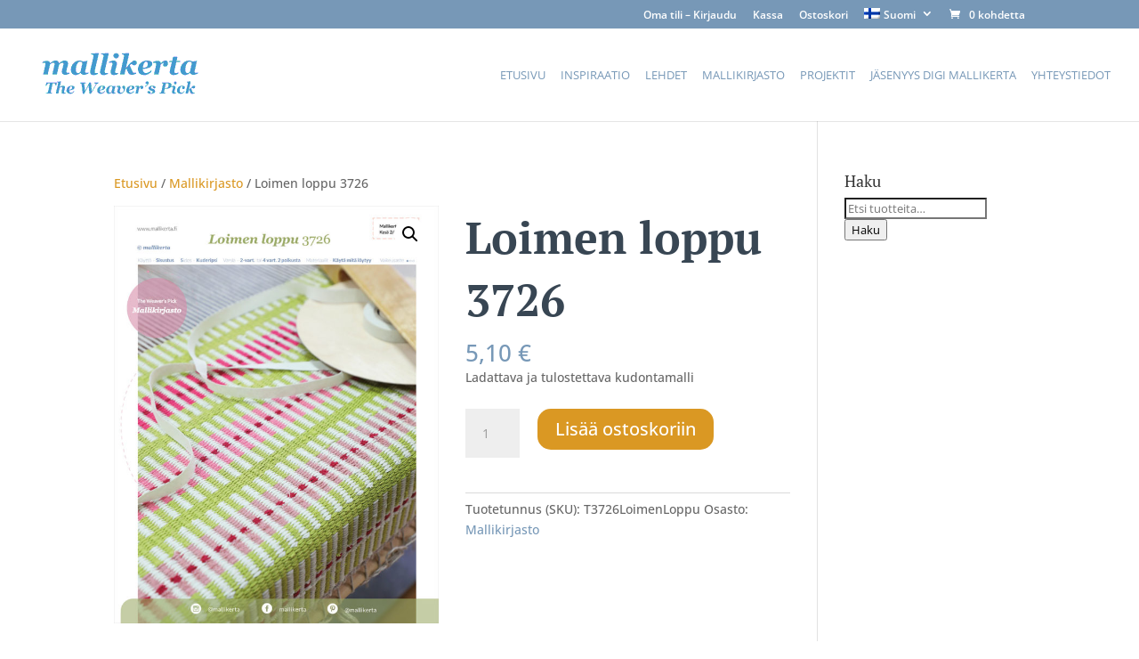

--- FILE ---
content_type: text/css; charset=utf-8
request_url: https://mallikerta.fi/wp-content/themes/divi-mallikerta/style.css?ver=1.0.0
body_size: 67
content:
/*
 Theme Name: Divi Mallikerta
 Theme URI: https://www.elegantthemes.com/gallery/divi/
 Description: Divi Child Theme
 Author: Loopy Oy
 Author URI: https://loopy.fi
 Template: Divi
 Version: 1.0.0
*/
 
/* =Theme customization starts here
------------------------------------------------------- */

--- FILE ---
content_type: text/css; charset=utf-8
request_url: https://mallikerta.fi/wp-content/et-cache/global/et-divi-customizer-global.min.css?ver=1766149139
body_size: 4232
content:
body,.et_pb_column_1_2 .et_quote_content blockquote cite,.et_pb_column_1_2 .et_link_content a.et_link_main_url,.et_pb_column_1_3 .et_quote_content blockquote cite,.et_pb_column_3_8 .et_quote_content blockquote cite,.et_pb_column_1_4 .et_quote_content blockquote cite,.et_pb_blog_grid .et_quote_content blockquote cite,.et_pb_column_1_3 .et_link_content a.et_link_main_url,.et_pb_column_3_8 .et_link_content a.et_link_main_url,.et_pb_column_1_4 .et_link_content a.et_link_main_url,.et_pb_blog_grid .et_link_content a.et_link_main_url,body .et_pb_bg_layout_light .et_pb_post p,body .et_pb_bg_layout_dark .et_pb_post p{font-size:14px}.et_pb_slide_content,.et_pb_best_value{font-size:15px}.woocommerce #respond input#submit,.woocommerce-page #respond input#submit,.woocommerce #content input.button,.woocommerce-page #content input.button,.woocommerce-message,.woocommerce-error,.woocommerce-info{background:#7798b7!important}#et_search_icon:hover,.mobile_menu_bar:before,.mobile_menu_bar:after,.et_toggle_slide_menu:after,.et-social-icon a:hover,.et_pb_sum,.et_pb_pricing li a,.et_pb_pricing_table_button,.et_overlay:before,.entry-summary p.price ins,.woocommerce div.product span.price,.woocommerce-page div.product span.price,.woocommerce #content div.product span.price,.woocommerce-page #content div.product span.price,.woocommerce div.product p.price,.woocommerce-page div.product p.price,.woocommerce #content div.product p.price,.woocommerce-page #content div.product p.price,.et_pb_member_social_links a:hover,.woocommerce .star-rating span:before,.woocommerce-page .star-rating span:before,.et_pb_widget li a:hover,.et_pb_filterable_portfolio .et_pb_portfolio_filters li a.active,.et_pb_filterable_portfolio .et_pb_portofolio_pagination ul li a.active,.et_pb_gallery .et_pb_gallery_pagination ul li a.active,.wp-pagenavi span.current,.wp-pagenavi a:hover,.nav-single a,.tagged_as a,.posted_in a{color:#7798b7}.et_pb_contact_submit,.et_password_protected_form .et_submit_button,.et_pb_bg_layout_light .et_pb_newsletter_button,.comment-reply-link,.form-submit .et_pb_button,.et_pb_bg_layout_light .et_pb_promo_button,.et_pb_bg_layout_light .et_pb_more_button,.woocommerce a.button.alt,.woocommerce-page a.button.alt,.woocommerce button.button.alt,.woocommerce button.button.alt.disabled,.woocommerce-page button.button.alt,.woocommerce-page button.button.alt.disabled,.woocommerce input.button.alt,.woocommerce-page input.button.alt,.woocommerce #respond input#submit.alt,.woocommerce-page #respond input#submit.alt,.woocommerce #content input.button.alt,.woocommerce-page #content input.button.alt,.woocommerce a.button,.woocommerce-page a.button,.woocommerce button.button,.woocommerce-page button.button,.woocommerce input.button,.woocommerce-page input.button,.et_pb_contact p input[type="checkbox"]:checked+label i:before,.et_pb_bg_layout_light.et_pb_module.et_pb_button{color:#7798b7}.footer-widget h4{color:#7798b7}.et-search-form,.nav li ul,.et_mobile_menu,.footer-widget li:before,.et_pb_pricing li:before,blockquote{border-color:#7798b7}.et_pb_counter_amount,.et_pb_featured_table .et_pb_pricing_heading,.et_quote_content,.et_link_content,.et_audio_content,.et_pb_post_slider.et_pb_bg_layout_dark,.et_slide_in_menu_container,.et_pb_contact p input[type="radio"]:checked+label i:before{background-color:#7798b7}.container,.et_pb_row,.et_pb_slider .et_pb_container,.et_pb_fullwidth_section .et_pb_title_container,.et_pb_fullwidth_section .et_pb_title_featured_container,.et_pb_fullwidth_header:not(.et_pb_fullscreen) .et_pb_fullwidth_header_container{max-width:1200px}.et_boxed_layout #page-container,.et_boxed_layout.et_non_fixed_nav.et_transparent_nav #page-container #top-header,.et_boxed_layout.et_non_fixed_nav.et_transparent_nav #page-container #main-header,.et_fixed_nav.et_boxed_layout #page-container #top-header,.et_fixed_nav.et_boxed_layout #page-container #main-header,.et_boxed_layout #page-container .container,.et_boxed_layout #page-container .et_pb_row{max-width:1360px}a{color:#da9823}.et_secondary_nav_enabled #page-container #top-header{background-color:#7798b7!important}#et-secondary-nav li ul{background-color:#7798b7}.et_header_style_centered .mobile_nav .select_page,.et_header_style_split .mobile_nav .select_page,.et_nav_text_color_light #top-menu>li>a,.et_nav_text_color_dark #top-menu>li>a,#top-menu a,.et_mobile_menu li a,.et_nav_text_color_light .et_mobile_menu li a,.et_nav_text_color_dark .et_mobile_menu li a,#et_search_icon:before,.et_search_form_container input,span.et_close_search_field:after,#et-top-navigation .et-cart-info{color:#7798b7}.et_search_form_container input::-moz-placeholder{color:#7798b7}.et_search_form_container input::-webkit-input-placeholder{color:#7798b7}.et_search_form_container input:-ms-input-placeholder{color:#7798b7}#top-menu li a{font-size:18px}body.et_vertical_nav .container.et_search_form_container .et-search-form input{font-size:18px!important}#top-menu li a,.et_search_form_container input{font-weight:normal;font-style:normal;text-transform:uppercase;text-decoration:none}.et_search_form_container input::-moz-placeholder{font-weight:normal;font-style:normal;text-transform:uppercase;text-decoration:none}.et_search_form_container input::-webkit-input-placeholder{font-weight:normal;font-style:normal;text-transform:uppercase;text-decoration:none}.et_search_form_container input:-ms-input-placeholder{font-weight:normal;font-style:normal;text-transform:uppercase;text-decoration:none}#top-menu li.current-menu-ancestor>a,#top-menu li.current-menu-item>a,#top-menu li.current_page_item>a{color:#000000}#main-footer{background-color:#384653}#footer-widgets .footer-widget a,#footer-widgets .footer-widget li a,#footer-widgets .footer-widget li a:hover{color:#da9823}#main-footer .footer-widget h4,#main-footer .widget_block h1,#main-footer .widget_block h2,#main-footer .widget_block h3,#main-footer .widget_block h4,#main-footer .widget_block h5,#main-footer .widget_block h6{color:#7798b7}.footer-widget li:before{border-color:#7798b7}#et-footer-nav{background-color:#384653}.bottom-nav,.bottom-nav a,.bottom-nav li.current-menu-item a{color:#ffffff}#et-footer-nav .bottom-nav li.current-menu-item a{color:#ffffff}.bottom-nav a{font-weight:normal;font-style:normal;text-transform:uppercase;text-decoration:none}.bottom-nav,.bottom-nav a{font-size:18px}#footer-bottom{background-color:#384653}#footer-info,#footer-info a{color:#ffffff}#footer-bottom .et-social-icon a{color:#ffffff}.woocommerce a.button.alt,.woocommerce-page a.button.alt,.woocommerce button.button.alt,.woocommerce button.button.alt.disabled,.woocommerce-page button.button.alt,.woocommerce-page button.button.alt.disabled,.woocommerce input.button.alt,.woocommerce-page input.button.alt,.woocommerce #respond input#submit.alt,.woocommerce-page #respond input#submit.alt,.woocommerce #content input.button.alt,.woocommerce-page #content input.button.alt,.woocommerce a.button,.woocommerce-page a.button,.woocommerce button.button,.woocommerce-page button.button,.woocommerce input.button,.woocommerce-page input.button,.woocommerce #respond input#submit,.woocommerce-page #respond input#submit,.woocommerce #content input.button,.woocommerce-page #content input.button,.woocommerce-message a.button.wc-forward,body .et_pb_button{background-color:#da9823;border-width:0px!important;border-color:rgba(255,255,255,0);border-radius:15px}.woocommerce.et_pb_button_helper_class a.button.alt,.woocommerce-page.et_pb_button_helper_class a.button.alt,.woocommerce.et_pb_button_helper_class button.button.alt,.woocommerce.et_pb_button_helper_class button.button.alt.disabled,.woocommerce-page.et_pb_button_helper_class button.button.alt,.woocommerce-page.et_pb_button_helper_class button.button.alt.disabled,.woocommerce.et_pb_button_helper_class input.button.alt,.woocommerce-page.et_pb_button_helper_class input.button.alt,.woocommerce.et_pb_button_helper_class #respond input#submit.alt,.woocommerce-page.et_pb_button_helper_class #respond input#submit.alt,.woocommerce.et_pb_button_helper_class #content input.button.alt,.woocommerce-page.et_pb_button_helper_class #content input.button.alt,.woocommerce.et_pb_button_helper_class a.button,.woocommerce-page.et_pb_button_helper_class a.button,.woocommerce.et_pb_button_helper_class button.button,.woocommerce-page.et_pb_button_helper_class button.button,.woocommerce.et_pb_button_helper_class input.button,.woocommerce-page.et_pb_button_helper_class input.button,.woocommerce.et_pb_button_helper_class #respond input#submit,.woocommerce-page.et_pb_button_helper_class #respond input#submit,.woocommerce.et_pb_button_helper_class #content input.button,.woocommerce-page.et_pb_button_helper_class #content input.button,body.et_pb_button_helper_class .et_pb_button,body.et_pb_button_helper_class .et_pb_module.et_pb_button{color:#ffffff}body .et_pb_bg_layout_light.et_pb_button:hover,body .et_pb_bg_layout_light .et_pb_button:hover,body .et_pb_button:hover{color:#ffffff!important;background-color:#da9823}.woocommerce a.button.alt:hover,.woocommerce-page a.button.alt:hover,.woocommerce button.button.alt:hover,.woocommerce button.button.alt.disabled:hover,.woocommerce-page button.button.alt:hover,.woocommerce-page button.button.alt.disabled:hover,.woocommerce input.button.alt:hover,.woocommerce-page input.button.alt:hover,.woocommerce #respond input#submit.alt:hover,.woocommerce-page #respond input#submit.alt:hover,.woocommerce #content input.button.alt:hover,.woocommerce-page #content input.button.alt:hover,.woocommerce a.button:hover,.woocommerce-page a.button:hover,.woocommerce button.button:hover,.woocommerce-page button.button:hover,.woocommerce input.button:hover,.woocommerce-page input.button:hover,.woocommerce #respond input#submit:hover,.woocommerce-page #respond input#submit:hover,.woocommerce #content input.button:hover,.woocommerce-page #content input.button:hover{color:#ffffff!important;background-color:#da9823!important}body.home-posts #left-area .et_pb_post h2,body.archive #left-area .et_pb_post h2,body.search #left-area .et_pb_post h2,body.single .et_post_meta_wrapper h1{font-weight:bold;font-style:normal;text-transform:none;text-decoration:none}@media only screen and (min-width:981px){.et_header_style_left #et-top-navigation,.et_header_style_split #et-top-navigation{padding:45px 0 0 0}.et_header_style_left #et-top-navigation nav>ul>li>a,.et_header_style_split #et-top-navigation nav>ul>li>a{padding-bottom:45px}.et_header_style_split .centered-inline-logo-wrap{width:90px;margin:-90px 0}.et_header_style_split .centered-inline-logo-wrap #logo{max-height:90px}.et_pb_svg_logo.et_header_style_split .centered-inline-logo-wrap #logo{height:90px}.et_header_style_centered #top-menu>li>a{padding-bottom:16px}.et_header_style_slide #et-top-navigation,.et_header_style_fullscreen #et-top-navigation{padding:36px 0 36px 0!important}.et_header_style_centered #main-header .logo_container{height:90px}.et_fixed_nav #page-container .et-fixed-header#top-header{background-color:#7798b7!important}.et_fixed_nav #page-container .et-fixed-header#top-header #et-secondary-nav li ul{background-color:#7798b7}.et-fixed-header #top-menu a,.et-fixed-header #et_search_icon:before,.et-fixed-header #et_top_search .et-search-form input,.et-fixed-header .et_search_form_container input,.et-fixed-header .et_close_search_field:after,.et-fixed-header #et-top-navigation .et-cart-info{color:#7798b7!important}.et-fixed-header .et_search_form_container input::-moz-placeholder{color:#7798b7!important}.et-fixed-header .et_search_form_container input::-webkit-input-placeholder{color:#7798b7!important}.et-fixed-header .et_search_form_container input:-ms-input-placeholder{color:#7798b7!important}.et-fixed-header #top-menu li.current-menu-ancestor>a,.et-fixed-header #top-menu li.current-menu-item>a,.et-fixed-header #top-menu li.current_page_item>a{color:#000000!important}body.home-posts #left-area .et_pb_post h2,body.archive #left-area .et_pb_post h2,body.search #left-area .et_pb_post h2{font-size:43.333333333333px}body.single .et_post_meta_wrapper h1{font-size:50px}}@media only screen and (min-width:1500px){.et_pb_row{padding:30px 0}.et_pb_section{padding:60px 0}.single.et_pb_pagebuilder_layout.et_full_width_page .et_post_meta_wrapper{padding-top:90px}.et_pb_fullwidth_section{padding:0}}	h1,h2,h3,h4,h5,h6{font-family:'PT Serif',Georgia,"Times New Roman",serif}body,input,textarea,select{font-family:'Open Sans',Helvetica,Arial,Lucida,sans-serif}#logo{max-height:100%}#mallikerta-payment-method-information{border:#666 1px solid;padding:8px;margin-bottom:8px}#mallikerta-payment-method-information h3{text-transform:uppercase;font-size:1.2em}#top-header,#et-secondary-nav li ul{background-color:#7798b7}.article-disclaimer{font-style:italic;margin:15px 0}.checkout .woocommerce-error{color:red!important;background:transparent!important;border-color:#7798b7!important;border-width:3px!important;border-style:solid!important;font-weight:bold}.single-product .woo_discount_rules_table{display:none}.discount-info{margin-bottom:20px;font-style:italic}.return-to-article-list{display:block;text-align:right;margin:5px 0}.mallikuvaus{width:auto;padding:0px}.mallikuvaus h3{color:#d7b162;font-weight:600;font-size:25px}.mallikuvaus a.download-model,.mallikuvaus a.webzine-article,a.order-magazine{display:inline-block;padding:10px 20px;color:#ffffff!important;border-width:0px!important;border-radius:20px;letter-spacing:2px;font-size:13px;font-family:'Montserrat',Helvetica,Arial,Lucida,sans-serif!important;font-weight:600!important;text-transform:uppercase!important;background-color:#d7b162;text-align:center;margin-bottom:10px}.single_add_to_cart_button{background-color:#d7b162!important}#text-5{margin-bottom:15px!important}#text-5 h1{color:#384653;font-weight:600;font-size:25px}#sidebar a{color:#d7b162}#sidebar .mallikuvaus{display:none}.single-post #sidebar .mallikuvaus{display:block}#text-4{margin-top:-20px}#text-4 img{margin-right:10px}.woocommerce-products-header__title,.entry-title{font-weight:600;font-size:50px;color:#384653!important;line-height:1.4em}#lehti-listaus>div article:nth-child(n+3) .entry-title{font-size:30px}.copyr{margin-top:16px}.content-available{text-transform:uppercase;text-align:right;color:#6da58a}.content-locked-wrapper{text-align:right}.content-locked{color:#FFFFFF;background-color:#6da58a;text-transform:uppercase;display:inline-block;border-radius:27px;height:26px;padding:2px 12px 10px 12px;vertical-align:top;line-height:21px}.content-locked img{vertical-align:middle!important;margin-bottom:3px}.et_pb_row .lehti-sisalto{width:100%}#lehti-listaus>div>.et_pb_post:nth-child(1),#lehti-listaus>div>.et_pb_post:nth-child(2){width:calc(50% - 40px);float:left;margin:0 20px 80px}#lehti-listaus>div>.et_pb_post:nth-child(1)>h2,#lehti-listaus>div>.et_pb_post:nth-child(2)>h2{font-size:50px;line-height:1.2em}#lehti-listaus>div>.et_pb_post{width:calc(33.3% - 40px);float:left;margin:0 20px 50px;display:flex;flex-flow:column}#lehti-listaus>div>.et_pb_post>a{order:1}#lehti-listaus>div>.et_pb_post>.post-meta-wrapper{order:2}#lehti-listaus>div>.et_pb_post>.post-meta-wrapper>p.post-meta,#lehti-listaus>div>.et_pb_post>.post-meta-wrapper>.content-available#lehti-listaus>div>.et_pb_post>.post-meta-wrapper>.content-locked-wrapper{width:50%;float:left}#lehti-listaus>div>.et_pb_post>.post-meta-wrapper>.post-meta>a{color:#d7b162}#lehti-listaus>div>.et_pb_post>h2.entry-title{order:4}#lehti-listaus>div>.et_pb_post>div.post-content{order:5}.issue-title{font-size:35px;font-weight:600;text-align:center;color:#384653;margin-bottom:30px}.lehti-erottaja{display:block;margin:0 auto 50px}.magazine-archive>p{padding:0 30px}.form-submit .et_pb_button,.woocommerce a.button,.woocommerce-page a.button,.woocommerce button.button,.woocommerce-page button.button,.wc-forward{color:#FFF!important;background-color:#da9823!important}.woocommerce-loop-product__title{font-size:25px!important}.related.products{margin-top:60px}.et_pb_widget.widget_currency_sel_widget,.et_pb_widget.widget_product_search{display:none}.woocommerce-page .et_pb_widget.widget_currency_sel_widget,.woocommerce-page .et_pb_widget.widget_product_search{display:block}.mallikerta-mainos-wrapper{padding:0;background-color:#dfecf4}.mallikerta-mainos-wrapper div{background-color:#dfecf4!important}.mallikerta-mainos{padding:0;margin:0;max-width:100%;width:100%}#mallikerta-ad-wrapper-1{background-color:#7798b7!important;width:100%}#mallikerta-ad-wrapper-1 div{background-color:#7798b7!important}#mallikerta-ad-wrapper-1-inner{max-width:1200px;width:80%;margin:0 auto;padding:30px 0;text-align:center;color:#FFF}.mallikerta-ad-inner-text{font-size:22px}#mallikerta-ad-wrapper-1-inner h2{font-weight:600;font-size:50px;color:#ffffff!important;padding-bottom:10px;margin-bottom:1.5%}#mallikerta-ad-wrapper-1-inner a{color:#ffffff!important;border-width:0px!important;border-radius:50px;letter-spacing:2px;font-size:18px;font-family:'Montserrat',Helvetica,Arial,Lucida,sans-serif!important;font-weight:600!important;text-transform:uppercase!important;background-color:#d7b162;padding-top:12px!important;padding-right:24px!important;padding-bottom:12px!important;padding-left:24px!important;margin-top:30px;display:inline-block}h2{margin-top:10px}.et_pb_blog_grid .et_pb_post{padding:0px}.et_pb_blog_grid .et_audio_content,.et_pb_blog_grid .et_main_video_container,.et_pb_blog_grid .et_pb_post .et_pb_slider,.et_pb_image_container{margin:0px 0px 29px}.ote{font-size:20px;line-height:1.4em;margin-top:20px}.tilaa-mallikerta-palikka{margin:0!important}.mallikerta-mainos-wrapper .magazine-archive{color:#FFFFFF;background-color:#7798b7!important;padding-top:15px}.mallikerta-mainos-wrapper .categories-wrapper{color:#FFFFFF;background-color:#7798b7!important}.menu-lehden-vuosikerrat-container{background-color:#7798b7;font-size:22px}.vk-valikko-otsikko h1{text-align:center;background:#7798b7;padding:40px 0 15px;color:#fff;font-weight:600}h2.ordered-magazines-title{text-align:center;color:#FFFFFF;margin-bottom:25px;font-weight:600}.magazine-archive p{text-align:center;font-size:18px}.categories-wrapper .topcat-title{text-align:center;padding:40px 0 15px;color:#fff;font-weight:600;font-size:26px}#menu-lehden-vuosikerrat,.categories-wrapper{max-width:1200px;margin:auto;display:flex;list-style-type:none;padding:15px 0 50px;justify-content:center}#menu-lehden-vuosikerrat li,.categories-wrapper li{padding:5px 0}#menu-lehden-vuosikerrat li.menu-item-has-children{margin:0 50px}.categories-wrapper .top-category{margin:0 10px}#menu-lehden-vuosikerrat .sub-menu,.categories-wrapper .top-category,.categories-wrapper .top-category ul{list-style-type:none;padding:0;font-weight:600}#menu-lehden-vuosikerrat li.menu-item-has-children>a,#menu-lehden-vuosikerrat li.menu-item-type-custom>a,.categories-wrapper li a{color:#d7b162;font-family:'PT Serif',Georgia,"Times New Roman",serif;font-weight:600;font-size:18px;display:inline-block}.shipping_address{margin-bottom:25px}#mallikerta-digital-gift{display:none;margin-bottom:25px}#mallikerta-digital-gift-inner{display:none;margin-top:15px}.admin-bar #mallikerta-digital-gift{display:block}.et_pb_row.et_pb_row_0,.et_pb_row.et_pb_row_2{display:flex;flex-wrap:wrap;justify-content:center}@media (min-width:320px) and (max-width:767px){p{font-size:14px}}@media (min-width:768px) and (max-width:980px){p{font-size:18px}#tab-description p{font-size:unset}}@media (min-width:980px) and (max-width:1350px){#top-menu li{padding-right:13px}.et_pb_text_0 h1{margin-bottom:30px}#top-menu li a{font-size:13px}}@media (min-width:320px) and (max-width:980px){.woocommerce-products-header__title,.entry-title{font-size:30px}.et_pb_column{margin:0}.bottom-nav li{display:block;text-align:left}.woocommerce-loop-product__title{font-size:16px!important}.et_pb_column_11{padding-top:30px!important}.et_pb_column_0,.et_pb_column_4{order:2}.et_pb_column_1,.et_pb_column_5{order:1}.et_pb_text_0 h1{margin-top:30px;padding:0}.et_pb_column .et_pb_module{margin:0}.menu-lehden-vuosikerrat-container{font-size:18px}#menu-lehden-vuosikerrat li.menu-item-has-children{margin:0 25px 25px}#menu-lehden-vuosikerrat{padding:15px 0 30px}.bottom-nav{padding:40px 0 0}#text-3 p{font-size:16px;margin-bottom:20px}.copyr{margin-bottom:40px}}@media (max-width:980px){.et_pb_row>.et_pb_column.et_pb_column_3,.et_pb_row>.et_pb_column.et_pb_column_4{padding-top:0!important}}@media (min-width:768px) and (max-width:980px){.et_pb_row.et_pb_row_0,.et_pb_row.et_pb_row_2{display:unset;flex-wrap:unset;justify-content:unset}.et_pb_column_0{padding:0 50px}.et_pb_row>.et_pb_column.et_pb_column_3,.et_pb_row>.et_pb_column.et_pb_column_4{padding:70px 100px 100px!important}}@media (min-width:900px) and (max-width:1350px){.oikeaTeksti,.vasenTeksti{padding-top:100px!important;padding-right:30px!important;padding-bottom:50px!important;padding-left:30px!important}}@media (min-width:765px) and (max-width:980px){.et_pb_row>.et_pb_column.et_pb_column_3,.et_pb_row>.et_pb_column.et_pb_column_4{width:100%}#lehti-listaus>div>.et_pb_post:nth-child(1)>h2,#lehti-listaus>div>.et_pb_post:nth-child(2)>h2{font-size:30px}#lehti-listaus>div>.et_pb_post{width:calc(50% - 40px)}}@media screen and (max-width:765px){#lehti-listaus>div>.et_pb_post:nth-child(1),#lehti-listaus>div>.et_pb_post:nth-child(2),#lehti-listaus>div>.et_pb_post{width:calc(100% - 40px)}#lehti-listaus>div>.et_pb_post:nth-child(1)>h2,#lehti-listaus>div>.et_pb_post:nth-child(2)>h2{font-size:30px}}@media (min-width:765px) and (max-width:980px){.woocommerce-page ul.products li.product:nth-child(n){float:left;clear:none;width:28.333%!important;margin:0 5% 7.5% 0!important}.product_cat-kirjat-ja-oppaat h2{min-height:48px}.term-tilaukset .product h2{min-height:64px}}@media (min-width:981px) and (max-width:1024px){.woocommerce-page ul.products li.product:nth-child(n){float:left;clear:none;width:28.333%!important;margin:0 5% 7.5% 0!important}.product_cat-kirjat-ja-oppaat h2{min-height:73px}.home .et_pb_text_0 h1{font-size:37px}.home .et_pb_column_0{padding-top:90px}.term-tilaukset .product h2{font-size:21px!important;min-height:110px}}.term-description{font-size:18px;font-weight:600;margin-bottom:30px}.memberlist{width:60%}.woocommerce-MyAccount-navigation-link:first-child{margin-left:-15px;font-size:15px}.woocommerce-MyAccount-navigation-link:first-child::marker{content:''}.woocommerce-MyAccount-navigation-link.is-active{font-weight:700}@media screen and (max-width:1200px){.reverse-column-order.et_pb_row{display:flex;flex-wrap:wrap}.reverse-column-order.et_pb_row .et_pb_column .et_pb_column_1_4{order:1}.reverse-column-order.et_pb_row .et_pb_column .et_pb_column_3_4{order:2}}.reverse-column-order .entry-featured-image-url{width:50%;height:max-content;float:left;padding-right:100px}.reverse-column-order .entry-title{width:30%;height:max-content;float:left;padding-bottom:30px}.reverse-column-order .post-content{width:30%;height:max-content;float:left}.reverse-column-order .post-meta{display:none}@media screen and (max-width:1200px){.reverse-column-order .entry-featured-image-url{width:100%;float:none;height:max-content;padding-right:0}.reverse-column-order .entry-title,.et_pb_blog_2_tb_body .entry-title{width:100%!important;float:none;height:max-content;padding-bottom:10px;text-align:center}.reverse-column-order .post-content,.et_pb_blog_2_tb_body .post-content{width:100%!important;float:none;height:max-content;padding-right:0;text-align:center}}

--- FILE ---
content_type: application/javascript; charset=utf-8
request_url: https://mallikerta.fi/wp-content/plugins/visma-pay-embedded-card-payment-gateway/assets/js/vismapay-embedded.js?ver=6.8.3
body_size: 1150
content:
(function ($) {
	var pay_type;
	function handleSubmitVismaPayPayment() {
		if($('#payment_method_visma_pay_embedded_card').is(':checked')){
			var $form = $('form.checkout, form#order_review');
			var form_data = $form.data();
			$form.addClass( 'processing' );
			var send_data = $form.serialize();
			var send_url = wc_checkout_params.checkout_url;
			if(pay_type == 2)
				send_url = $('input[name=_wp_http_referer]').val();

			if ( 1 !== form_data['blockUI.isBlocked'] ) {
				$form.block({
					message: null,
					overlayCSS: {
						background: '#fff',
						opacity: 0.6
					}
				});
			}

			$.ajax({
				type:		'POST',
				url:		send_url,
				data:		send_data,
				dataType:   'json',
				success:	function( result ) {
					try {
						if ( 'success' === result.result ) {
							if ( undefined !== result.bpf_token) {
								var paymessage = {
									action: 'pay',
									token: result.bpf_token,
								};
								document.getElementById('pf-cc-iframe').contentWindow.postMessage(JSON.stringify(paymessage), 'https://www.vismapay.com');
								return false;
							} else {
								throw 'Invalid response';
							}
						} else if ( 'failure' === result.result ) {
							throw 'Result failure';
						} else {
							throw 'Invalid response';
						}
					} catch( err ) {
						// Reload page
						if(result === null)
						{
							window.location.reload();
							return false;
						}
						
						if ( true === result.reload ) {
							window.location.reload();
							return;
						}

						// Trigger update in case we need a fresh nonce
						if ( true === result.refresh ) {
							$( document.body ).trigger( 'update_checkout' );
						}

						// Add new errors
						if ( result.messages ) {
							submit_error( result.messages );
						} else {
							submit_error( '<div class="woocommerce-error">' + wc_checkout_params.i18n_checkout_error + '</div>' );
						}
					}
				},
				error:	function( jqXHR, textStatus, errorThrown ) {
					submit_error( '<div class="woocommerce-error">' + errorThrown + '</div>' );
				}
			});
			return false;
		}
		return true;
	}

	function submit_error( error_message ) {
		$( '.woocommerce-NoticeGroup-checkout, .woocommerce-error, .woocommerce-message' ).remove();
		$( 'form.checkout' ).prepend( '<div class="woocommerce-NoticeGroup woocommerce-NoticeGroup-checkout">' + error_message + '</div>' );
		$( 'form.checkout' ).removeClass( 'processing' ).unblock();
		$( 'form.checkout' ).find( '.input-text, select, input:checkbox' ).trigger( 'validate' ).blur();
		scroll_to_notices();
		$( document.body ).trigger( 'checkout_error' );
	}

	function scroll_to_notices() {
		var scrollElement = $( '.woocommerce-NoticeGroup-updateOrderReview, .woocommerce-NoticeGroup-checkout' );

		if ( ! scrollElement.length ) {
			scrollElement = $( 'form.checkout' );
		}
		$.scroll_to_notices( scrollElement );
	}

	$(function () {
		/* override checkout form, should probably unbind the normal checkout trigger*/
		$('form.checkout').on( 'checkout_place_order_visma_pay_embedded_card', function () {
			if($('#payment_method_visma_pay_embedded_card').is(':checked')){
				var validatemessage = {
					action: 'validate'
				};
				pay_type = 1;
				document.getElementById('pf-cc-iframe').contentWindow.postMessage(JSON.stringify(validatemessage), 'https://www.vismapay.com');
				return false; // prevents the default functionality
			}
			return true;
		});

		$('form#order_review').on( 'submit', function () {
			if($('#payment_method_visma_pay_embedded_card').is(':checked')){
				var validatemessage = {
					action: 'validate'
				};
				pay_type = 2;
				document.getElementById('pf-cc-iframe').contentWindow.postMessage(JSON.stringify(validatemessage), 'https://www.vismapay.com');
				return false; // prevents the default functionality
			}
			return true;
		});


		window.addEventListener('message',function(event) {
			if ( event.origin !== 'https://www.vismapay.com' ) { return false; }
			
			var data = JSON.parse(event.data);
			if(data !== null && typeof data.valid !== 'undefined' && data.valid === true) {
				handleSubmitVismaPayPayment();
			}
			else {
				return false;
			}

		},false);
	});

}(jQuery));